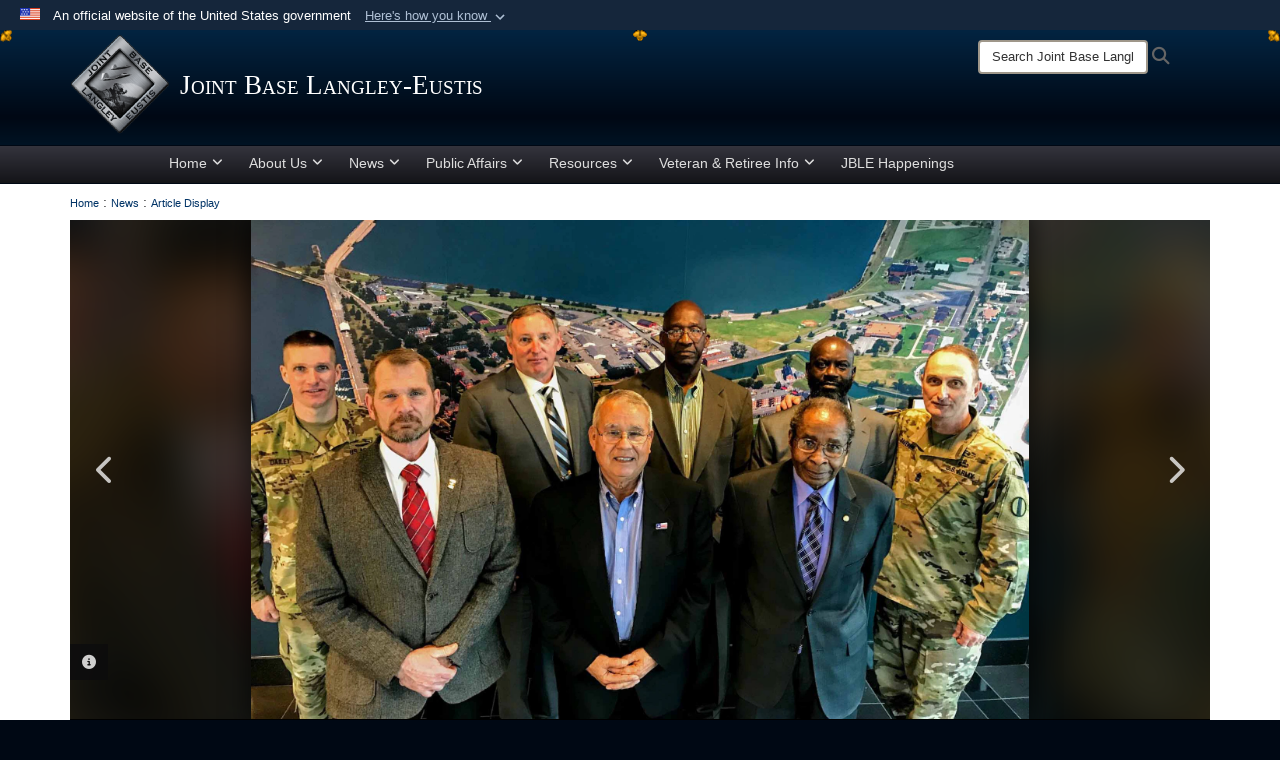

--- FILE ---
content_type: text/html; charset=utf-8
request_url: https://www.jble.af.mil/News/Article-Display/Article/1484457/past-present-csms-discuss-army-future-during-forum/
body_size: 17934
content:
<!DOCTYPE html>
<html  lang="en-US">
<head id="Head"><meta content="text/html; charset=UTF-8" http-equiv="Content-Type" />
<meta name="REVISIT-AFTER" content="1 DAYS" />
<meta name="RATING" content="GENERAL" />
<meta name="RESOURCE-TYPE" content="DOCUMENT" />
<meta content="text/javascript" http-equiv="Content-Script-Type" />
<meta content="text/css" http-equiv="Content-Style-Type" />
<script async src="https://www.googletagmanager.com/gtag/js?id=G-KZYVYB50SD"></script>
<script>
  window.dataLayer = window.dataLayer || [];
  function gtag(){dataLayer.push(arguments);}
  gtag('js', new Date());
  gtag('config', 'G-KZYVYB50SD');
</script>

<title>
	Past, present CSMs discuss Army future during forum > Joint Base Langley-Eustis  > Article Display
</title><meta id="MetaDescription" name="description" content="U.S. Army Centers of Excellence command sergeants major and former U.S. Army Training and Doctrine Command CSMs gathered to discuss the future of Army training and education during a workshop at Joint Base Langley-Eustis from March 19-23, 2018., " /><meta id="MetaKeywords" name="keywords" content="Joint Base Langley-Eustis
Langley Air Force Base
Fort Eustis" /><meta id="MetaRobots" name="robots" content="INDEX, FOLLOW" /><link href="/Resources/Shared/stylesheets/dnndefault/7.0.0/default.css?cdv=2445" type="text/css" rel="stylesheet"/><link href="/DesktopModules/ArticleCSViewArticle/module.css?cdv=2445" type="text/css" rel="stylesheet"/><link href="/Desktopmodules/SharedLibrary/ValidatedPlugins/slick-carousel/slick/slick.css?cdv=2445" type="text/css" rel="stylesheet"/><link href="/Desktopmodules/SharedLibrary/Plugins/Bootstrap/css/bootstrap.min.css?cdv=2445" type="text/css" rel="stylesheet"/><link href="/Portals/_default/skins/joint2/skin.css?cdv=2445" type="text/css" rel="stylesheet"/><link href="/Portals/_default/Containers/Joint2/container.css?cdv=2445" type="text/css" rel="stylesheet"/><link href="/Portals/46/portal.css?cdv=2445" type="text/css" rel="stylesheet"/><link href="/Portals/_default/skins/joint2/assets/dist/css/full-width-centered.min.css?cdv=2445" type="text/css" rel="stylesheet"/><link href="/Desktopmodules/SharedLibrary/Plugins/Skin/SkipNav/css/skipnav.css?cdv=2445" type="text/css" rel="stylesheet"/><link href="/Desktopmodules/SharedLibrary/Plugins/carouFredSel/base.css?cdv=2445" type="text/css" rel="stylesheet"/><link href="/Desktopmodules/SharedLibrary/Plugins/MediaElement4.2.9/mediaelementplayer.css?cdv=2445" type="text/css" rel="stylesheet"/><link href="/Desktopmodules/SharedLibrary/Plugins/ColorBox/colorbox.css?cdv=2445" type="text/css" rel="stylesheet"/><link href="/Desktopmodules/SharedLibrary/Plugins/slimbox/slimbox2.css?cdv=2445" type="text/css" rel="stylesheet"/><link href="/DesktopModules/SharedLibrary/Plugins/FancyBox/jquery.fancybox.min.css?cdv=2445" type="text/css" rel="stylesheet"/><link href="/desktopmodules/ArticleCS/styles/Joint/style.css?cdv=2445" type="text/css" rel="stylesheet"/><link href="/Desktopmodules/SharedLibrary/ValidatedPlugins/font-awesome6/css/all.min.css?cdv=2445" type="text/css" rel="stylesheet"/><link href="/Desktopmodules/SharedLibrary/ValidatedPlugins/font-awesome6/css/v4-shims.min.css?cdv=2445" type="text/css" rel="stylesheet"/><script src="/Resources/libraries/jQuery/03_07_01/jquery.js?cdv=2445" type="text/javascript"></script><script src="/Resources/libraries/jQuery-Migrate/03_04_01/jquery-migrate.js?cdv=2445" type="text/javascript"></script><script src="/Resources/libraries/jQuery-UI/01_13_03/jquery-ui.min.js?cdv=2445" type="text/javascript"></script><script src="/Resources/libraries/HoverIntent/01_10_01/jquery.hoverIntent.min.js?cdv=2445" type="text/javascript"></script><link rel='icon' href='/Portals/46/favicon.ico?ver=LE9Ifunwn93AjyWyzUCB0g%3d%3d' type='image/x-icon' /><meta name='host' content='DMA Public Web' /><meta name='contact' content='dma.WebSD@mail.mil' /><link rel="stylesheet" type="text/css" href="/DesktopModules/SharedLibrary/Controls/Banner/CSS/usa-banner.css" /><script  src="/Desktopmodules/SharedLibrary/Plugins/GoogleAnalytics/Universal-Federated-Analytics-8.7.js?agency=DOD&subagency=USAF&sitetopic=dma.web&dclink=true"  id="_fed_an_ua_tag" ></script><style>.skin-footer-seal {position:absolute; top:0;left:0;width:100%;height:100%;  background-image: url('/Portals/_default/Skins/joint2/Resources/img/testseal.gif'); }</style><style type="text/css">body > form { background-color: rgb(255, 255, 255)!important; }
body > form #content { background-color:rgb(255, 255, 255)!important; }
body > form > div.wrapper.container.nopad { background-color: rgb(255, 255, 255)!important; }
</style><meta name='twitter:card' content='summary_large_image' /><meta name='twitter:title' content='Past,&#32;present&#32;CSMs&#32;discuss&#32;Army&#32;future&#32;during&#32;forum' /><meta name='twitter:description' content='U.S.&#32;Army&#32;Centers&#32;of&#32;Excellence&#32;command&#32;sergeants&#32;major&#32;and&#32;former&#32;U.S.&#32;Army&#32;Training&#32;and&#32;Doctrine&#32;Command&#32;CSMs&#32;gathered&#32;to&#32;discuss&#32;the&#32;future&#32;of&#32;Army&#32;training&#32;and&#32;education&#32;during&#32;a&#32;workshop&#32;at&#32;Joint' /><meta name='twitter:image' content='https://media.defense.gov/2018/Apr/04/2001899247/2000/2000/0/180320-A-XX000-1001.JPG' /><meta name='twitter:site' content='@jblenews' /><meta name='twitter:creator' content='@jblenews' /><meta property='og:site_name' content='Joint&#32;Base&#32;Langley-Eustis&#32;' /><meta property='og:type' content='article' /><meta property='og:title' content='Past,&#32;present&#32;CSMs&#32;discuss&#32;Army&#32;future&#32;during&#32;forum' /><meta property='og:description' content='U.S.&#32;Army&#32;Centers&#32;of&#32;Excellence&#32;command&#32;sergeants&#32;major&#32;and&#32;former&#32;U.S.&#32;Army&#32;Training&#32;and&#32;Doctrine&#32;Command&#32;CSMs&#32;gathered&#32;to&#32;discuss&#32;the&#32;future&#32;of&#32;Army&#32;training&#32;and&#32;education&#32;during&#32;a&#32;workshop&#32;at&#32;Joint' /><meta property='og:image' content='https://media.defense.gov/2018/Apr/04/2001899247/2000/2000/0/180320-A-XX000-1001.JPG' /><meta property='og:url' content='https://www.jble.af.mil/News/Article-Display/Article/1484457/past-present-csms-discuss-army-future-during-forum/' /><meta name="viewport" content="width=device-width,initial-scale=1" /></head>
<body id="Body" style="background-image: url(&#39;/Portals/46/silver-background.jpg?ver=jH0vUwmE_Grl6wdzHP0scg%3d%3d&#39;)">

    <form method="post" action="/News/Article-Display/Article/1484457/past-present-csms-discuss-army-future-during-forum/" id="Form" enctype="multipart/form-data">
<div class="aspNetHidden">
<input type="hidden" name="__EVENTTARGET" id="__EVENTTARGET" value="" />
<input type="hidden" name="__EVENTARGUMENT" id="__EVENTARGUMENT" value="" />
<input type="hidden" name="__VIEWSTATE" id="__VIEWSTATE" value="[base64]//wKYntxhfei1hy09SOmgR35iG3RaxWYdjpu7j41NR2uoMNu+CJv+BiiHVZPJSmCiS4+knbAhHyyHeahPqMi+kfq/AwDOJ4ExEj1O2mHKDSwThGBTbogqPKCyXmCQFuqzoU7btQIb2fjVouEvovqi2ZLbZaQALHX1Zojfu08gr+BjDvginluFyZH3hpY67ZSei4IVqxFxwyuTrUoz7+v0Z53BXobW53fFJcfJQWelRqPTJC0tQFYpoJs9/JCVfMM3WsowGTu0tC0CQ3DetCnLw3ZHYH0S6wm5Wiiip4VZDMT7sGXukFIuELPDh65PMQjPQQvVFy8mUh0W70XDADmHTS4Y8gzJD6rjSz4plZzrGIhL52m18HQMwizEG5f5mYA5rnKXyjo4ZUsK4DXVQSoSl2L8gTlZlq9zScNjZj9TdpkJ6Wgf8eTfFOX/z6to5tqy24fEG8MDyPI8KTvttciJzbOodx6jiQuzxsogyjH8dqiCUSufV0wFg9FXSkPxG4vhTZNA/vPG7GnX5OEV+/VxRD8J+xpqtvm0UlvkyNeYMtwTvRGMYyMPYme2lAUioK4dI5lm21hXk/NuKbtKnenQQU6RvmtP2ILc0G6vJ5m0sswpvo+p89lHySBk6ND5Hp5VEOkK8JNptme6VQEpQvl1U4+HIDE4PxZP+MPj4LKLmjeDU8aTTxMYkzVmT90QZrwCMSJ9sJRSizTgdRjRJyTaB61FpgSDPyN2wCRmfBPrkL71gvpcD/emrroFRt5/F8a+lqStV5JOHRyhc378wI90l5ldcIPgKfkzU4J2qsyEMuUfMv3C7daN1yAWr9F/wsCYkS1NH2LExdt03D3uQhQxftjiBPIR/kdyklseUZzAnZ1UnyB05Doo4baxHUjTzFRt/kAWxquJswmk6we7xroLYuEnyGRyBWxNYEoIwjdTYr00OTNHemHnvrBl6n0ctFnd4sTCzcBaJ2aooxXyJhJ4QB520bD2dVobkZWSKLBmXwit1wtsjxAwy/BHPWOvBtOZCFnEtwavbhv89EtlURjGaoGOzOvtkCHJ/MZReYoxHgnKpDiAvkhD8Be6Ikfr2c4O/2U8AmL5T9mjgASCtGGQj69w0voWnToeAi+AbdMIhhiDdV/W9AwPIKVrWB74TnsoyQLDVayCkvPgnukVjuhf/WT9aqMdMB/JpaFX0rwsvdtgcOYtVA98he7Jg58oZtCMcN2zXbNWJoIfOS7I23AUmCGuMVRLrOB7dQlujkMNbhF8Le/45rzVSMJhXYE2m3HPUkriHddbLKDNKj7PcQB/JR+ek0wsf6IXcX6/Bx0NoB7kMorToe1/GkJtWPdG+4IDPX1hqXHoEI7A+OYZbGpClpyQyJ3FOe8lsU+mWibIC7qHSlhe1JUynPqAv3m2AjjdwIBahC72dXF5BIc3NpymMYSO6FlNm7HsNCpxZEbqiLB9V509YPbW3z2rmzxVjPZ/qoAf0x67uYHfgYEzxOvXtCtdCo31f0f8WFRAnNSpSJZUEgGmPmn6F18Dcp1csSIUJzKMr2GohWIc1OaXPmgLFg49HcJdY2kZEprRO+9pJI6syZCaCYkM797appI722rWs8Eb1ACaesVwRFuttdcTx6FfB2VmbDbqcX37I1AGp6s+bHPCRX/qs+WoLChNKDhRo+y5nY0o71+NoEqCWl3/QfSKoDEdMNOgVf8FS+yzab7fJcfH7SaMvnXIGnQStl1hNHjtysn0TH7FikpeO4qoozQhF1Iz5WQkpv+UmEHGZ5vcc3VdeE6YV8bs5fIqdJ8/991B3+nCDxtwKsFdEU1bLHiwLzA9jG9QihDUL01HD2HBpVfXO8wrVKSbYkx+gAai0aYG/lxF9APSp3RnXD3TQ1hgG1azAYC4LS9+/uM5S+edSBvh7XeRWXhO3nM7vEis9Rms22MpheEYkH6CbxcSIudzrPbDWpL+DlGpqp4H3hNd3y1p73mbULZsG4OyhmZWnBP9loKz58ScxWUmakYJbsf3K+cs+lkpt+Y19S9vQjE0ELOYFG2AlqRYTN/tGLG2H5SfLyaSNwc11zXA6mf6YV2NWnlXT4wWsj4n6e7mv0WTwAmziwRSDfEP1/cSfJRID4y06XE4Ktv+dwsNYz1uKmQaz3EGqXG7LiKt2kPVhC/3rkyqAM37/qFslQnW6xFHD/wPLHZ4O1cLIZExWLo4rO46Klo2JQOC+n0yU2xYhrJGYodHFvzqUGR3iksnR/O01a7D5AfwUdG4qj4Bru0nFuBED2Jgz0g5mgNCr0BBXRYLlivdTRoDJG1L9FJFqDpTYrfs6Nj2d4l4eACurt/J2x9IFYkrjwcVxCxURzIaAQ4lCev3T/oqZO7bCzcNtaPPFoIy4nAHUWftoWRQ3WXAmP5b+8LwjSa+66bY5LmXwQwXttn+4GHOKjJNa53HOjpBCYFsD+a88Atp7SEQmpHhJPetu+lHZJEerqvrowb0+hBC4t8WOhFZlPuD9Ki/v/ciIdFno17IXOZMBPxqhADBH0uTwlwHL2M940QjDNi7JSRTNASmzcaCRaj9OlcOvApFDYKJ0f8PCsoWOsExTgNJrAkzitW9bLBMK96XXBF+gToq9vfYQKg88Uk/mvzuM1QHbL9SzDT6VkV4M9z3MILAV" />
</div>

<script type="text/javascript">
//<![CDATA[
var theForm = document.forms['Form'];
if (!theForm) {
    theForm = document.Form;
}
function __doPostBack(eventTarget, eventArgument) {
    if (!theForm.onsubmit || (theForm.onsubmit() != false)) {
        theForm.__EVENTTARGET.value = eventTarget;
        theForm.__EVENTARGUMENT.value = eventArgument;
        theForm.submit();
    }
}
//]]>
</script>


<script src="/WebResource.axd?d=pynGkmcFUV3Yv-3f2nr9xy0Kf6C_zZnc9LGfZMM3iT4nqVs6bWcUamjTUtM1&amp;t=638901627720898773" type="text/javascript"></script>


<script src="/ScriptResource.axd?d=NJmAwtEo3IpQvsjSkuQUuIqMspjI2fWDpWH3-CBlVemQ0vAoBChpuVZw0gj2044CMiBllJZEWsefTRtglhmrbpRUam1112h7KfeQnmWQ-MTPHnYAYKgX3qQxNVIhYQWTOgPlXw2&amp;t=32e5dfca" type="text/javascript"></script>
<script src="/ScriptResource.axd?d=dwY9oWetJoKJpG3WOIgNzeRnuMQFr2URwQwKo8c8VB11Ho4DclWIhp-MA73UFDl1EyzFlsqcNfh9b1MMiCRZ3tWUMYJhhBd83kEjdI0fA6QVRWOGYf41Mnh-kc8Qc9Ih4nwsFAICujytX66x0&amp;t=32e5dfca" type="text/javascript"></script>
<div class="aspNetHidden">

	<input type="hidden" name="__VIEWSTATEGENERATOR" id="__VIEWSTATEGENERATOR" value="CA0B0334" />
	<input type="hidden" name="__VIEWSTATEENCRYPTED" id="__VIEWSTATEENCRYPTED" value="" />
	<input type="hidden" name="__EVENTVALIDATION" id="__EVENTVALIDATION" value="ZeTIfbFQhEVpaw4GZj92sPEecDIzoXh1N+PZLSgehZusDxCwVVAzTdue+dhbgbslQFRl0gliRrjT5iRaL76WM30yeO2ZgvxoqGO81NLmjTdd01ZH" />
</div><script src="/Desktopmodules/SharedLibrary/Plugins/MediaElement4.2.9/mediaelement-and-player.js?cdv=2445" type="text/javascript"></script><script src="/Desktopmodules/SharedLibrary/ValidatedPlugins/slick-carousel/slick/slick.min.js?cdv=2445" type="text/javascript"></script><script src="/js/dnn.js?cdv=2445" type="text/javascript"></script><script src="/js/dnn.modalpopup.js?cdv=2445" type="text/javascript"></script><script src="/Portals/_default/skins/joint2/resources/js/menu-width-detection.js?cdv=2445" type="text/javascript"></script><script src="/Portals/_default/skins/joint2/resources/js/skin.js?cdv=2445" type="text/javascript"></script><script src="/js/dnncore.js?cdv=2445" type="text/javascript"></script><script src="/Desktopmodules/SharedLibrary/Plugins/Mobile-Detect/mobile-detect.min.js?cdv=2445" type="text/javascript"></script><script src="/DesktopModules/ArticleCS/Resources/ArticleCS/js/ArticleCS.js?cdv=2445" type="text/javascript"></script><script src="/Desktopmodules/SharedLibrary/Plugins/carouFredSel/jquery.carouFredSel-6.2.1.js?cdv=2445" type="text/javascript"></script><script src="/Desktopmodules/SharedLibrary/Plugins/DVIDSAnalytics/DVIDSVideoAnalytics.min.js?cdv=2445" type="text/javascript"></script><script src="/Desktopmodules/SharedLibrary/Plugins/DVIDSAnalytics/analyticsParamsForDVIDSAnalyticsAPI.js?cdv=2445" type="text/javascript"></script><script src="/Desktopmodules/SharedLibrary/Plugins/TouchSwipe/jquery.touchSwipe.min.js?cdv=2445" type="text/javascript"></script><script src="/Desktopmodules/SharedLibrary/Plugins/ColorBox/jquery.colorbox.js?cdv=2445" type="text/javascript"></script><script src="/Desktopmodules/SharedLibrary/Plugins/slimbox/slimbox2.js?cdv=2445" type="text/javascript"></script><script src="/Desktopmodules/SharedLibrary/Plugins/BodyScrollLock/bodyScrollLock.js?cdv=2445" type="text/javascript"></script><script src="/DesktopModules/SharedLibrary/Plugins/FancyBox/jquery.fancybox.min.js?cdv=2445" type="text/javascript"></script><script src="/js/dnn.servicesframework.js?cdv=2445" type="text/javascript"></script><script src="/Desktopmodules/SharedLibrary/Plugins/Skin/js/common.js?cdv=2445" type="text/javascript"></script>
<script type="text/javascript">
//<![CDATA[
Sys.WebForms.PageRequestManager._initialize('ScriptManager', 'Form', ['tdnn$ctr7481$ViewArticle$UpdatePanel1','dnn_ctr7481_ViewArticle_UpdatePanel1'], [], [], 90, '');
//]]>
</script>

        
        
        



<!--CDF(Css|/Portals/_default/skins/joint2/assets/dist/css/full-width-centered.min.css?cdv=2445|DnnPageHeaderProvider|100)-->
<!--CDF(Javascript|/Portals/_default/skins/joint2/resources/js/skin.js?cdv=2445|DnnBodyProvider|100)-->


<script type="text/javascript">
$('#personaBar-iframe').load(function() {$('#personaBar-iframe').contents().find("head").append($("<style type='text/css'>.personabar .personabarLogo {}</style>")); });
</script>
<div id="dnn_ctl04_header_banner_container" class="header_banner_container">
    <span class="header_banner_inner">
        <div class="header_banner_flag">
            An official website of the United States government 
        <div class="header_banner_accordion" tabindex="0" role="button" aria-expanded="false"><u>Here's how you know 
        <span class="expand-more-container"><svg xmlns="http://www.w3.org/2000/svg" height="24" viewBox="0 0 24 24" width="24">
                <path d="M0 0h24v24H0z" fill="none" />
                <path class="expand-more" d="M16.59 8.59L12 13.17 7.41 8.59 6 10l6 6 6-6z" />
            </svg></span></u></div>
        </div>
        <div class="header_banner_panel" style="">
            <div class="header_banner_panel_item">
                <span class="header_banner_dotgov"></span>
                <div id="dnn_ctl04_bannerContentLeft" class="header_banner_content"><p class="banner-contentLeft-text"><strong> Official websites use .mil </strong></p>A <strong>.mil</strong> website belongs to an official U.S. Department of Defense organization in the United States.</div>
            </div>
            <div class="header_banner_panel_item https">
                <span class="header_banner_https"></span>
                <div id="dnn_ctl04_bannerContentRight" class="header_banner_content"><p class="banner-contentRight-text"><strong>Secure .mil websites use HTTPS</strong></p><div> A <strong>lock (<span class='header_banner_icon_lock'><svg xmlns = 'http://www.w3.org/2000/svg' width='52' height='64' viewBox='0 0 52 64'><title>lock </title><path class='icon_lock' fill-rule='evenodd' d='M26 0c10.493 0 19 8.507 19 19v9h3a4 4 0 0 1 4 4v28a4 4 0 0 1-4 4H4a4 4 0 0 1-4-4V32a4 4 0 0 1 4-4h3v-9C7 8.507 15.507 0 26 0zm0 8c-5.979 0-10.843 4.77-10.996 10.712L15 19v9h22v-9c0-6.075-4.925-11-11-11z' /> </svg></span>)</strong> or <strong> https://</strong> means you’ve safely connected to the .mil website. Share sensitive information only on official, secure websites.</div></div>
            </div>

        </div>
    </span>
</div><style> .header_banner_container{ background-color: #15263b; color: #FFF; } .icon_lock { fill: #FFF;} .header_banner_container .header_banner_content .banner-contentLeft-text, .header_banner_container .header_banner_content .banner-contentRight-text { color: #FFF;} </style>
<script type="text/javascript">

jQuery(document).ready(function() {
initializeSkin();
});

</script>

<script type="text/javascript">
var skinvars = {"SiteName":"Joint Base Langley-Eustis ","SiteShortName":"Joint Base Langley-Eustis","SiteSubTitle":"","aid":"Langley","IsSecureConnection":true,"IsBackEnd":false,"DisableShrink":false,"IsAuthenticated":false,"SearchDomain":"search.usa.gov","SiteUrl":"https://www.jble.af.mil/","LastLogin":null,"IsLastLoginFail":false,"IncludePiwik":false,"PiwikSiteID":-1,"SocialLinks":{"Facebook":{"Url":"","Window":"","Relationship":null},"Twitter":{"Url":"","Window":"","Relationship":null},"YouTube":{"Url":"","Window":"","Relationship":null},"Flickr":{"Url":"","Window":"","Relationship":null},"Pintrest":{"Url":"","Window":"","Relationship":null},"Instagram":{"Url":"","Window":"","Relationship":null},"Blog":{"Url":"","Window":"","Relationship":null},"RSS":{"Url":"","Window":"","Relationship":null},"Podcast":{"Url":"","Window":"","Relationship":null},"Email":{"Url":"","Window":"","Relationship":null},"LinkedIn":{"Url":"","Window":"","Relationship":null},"Snapchat":{"Url":"","Window":"","Relationship":null}},"SiteLinks":null,"LogoffTimeout":3300000,"SiteAltLogoText":""};
</script>
<script type="application/ld+json">{"@context":"http://schema.org","@type":"Organization","logo":"https://www.jble.af.mil/Portals/46/jble100x100.png?ver=F-DL8c-Ju2LoGWFZq-ilLg%3d%3d","name":"Joint Base Langley-Eustis ","url":"https://www.jble.af.mil/","sameAs":[]}</script>



<div class="dma-full-width-centered v2-template  ">
    <!--CDF(Javascript|/Portals/_default/skins/joint2/resources/js/menu-width-detection.js?cdv=2445|DnnBodyProvider|100)-->

<script>
    $("body").css("background", "#000814");
</script>

<div id="skip-link-holder"><a id="skip-link" href="#skip-target">Skip to main content (Press Enter).</a></div>
<header id="header">
    <div class="container-fluid nopad skin-header-background">
        <div class="container-fluid skin-header">
            <div class="container">
                    
                    <button type="button" class="navbar-toggle pull-left skin-nav-toggle" data-toggle="collapse" data-target=".navbar-collapse">
                        <span class="sr-only">Toggle navigation</span>
                        <span class="fa fa-bars"></span>
                    </button>
                    <div class="skin-logo">
                        
                        <a href="https://www.jble.af.mil/" target="" rel="">
                        
                            <img src="/Portals/46/jble100x100.png?ver=F-DL8c-Ju2LoGWFZq-ilLg%3d%3d" alt="Joint Base Langley-Eustis "  title="Joint Base Langley-Eustis "  style="max-height: 100%" class="img-responsive" />
                        
                        </a>
                        
                    </div>
                    
                    <div class="skin-title">
                            <div class="desktop">
                                
                                <span class="title-text">Joint Base Langley-Eustis </span>
                                
                            </div>
                            <div class="mobile">
                                <span class="title-text">JBLE</span>
                            </div>
                    </div>
                    
                    <div class="skin-header-right">
                        <div class="social desktop">
                            
                        </div>
                        <div class="skin-search">
                            <div class="desktop-search desktop">
                                <label for="desktopSearch" class="visuallyhidden">Search Joint Base Langley-Eustis: </label>
                                <input type="text" name="desktopSearch" class="skin-search-input usagov-search-autocomplete" maxlength="255" aria-label="Search" title="Search Joint Base Langley-Eustis" />
                                <a class="skin-search-go" href="#" title="Search"><span class="fa fa-search fa-lg"></span>
                                    <span class="sr-only">Search</span>
                                </a>
                            </div>
                            <div class="mobile-search mobile pull-right">
                                <a class="mobile-search-link" href="#" title="Search"><span class="search-icon fa closed fa-lg"></span>
                                    <span class="sr-only">Search</span>
                                </a>
                                <div class="mobile-search-popup">
                                    <label for="mobileSearch" class="visuallyhidden">Search Joint Base Langley-Eustis: </label>
                                    <input type="text" name="mobileSearch" class="skin-search-input usagov-search-autocomplete" maxlength="255" aria-label="Search" title="Search Joint Base Langley-Eustis" />
                                    <a class="skin-search-go" href="#" title="Search"><span class="fa fa-search fa-inverse fa-lg"></span>
                                        <span class="sr-only">Search</span>
                                    </a>
                                </div>
                            </div>
                        </div>
                    </div>
                    
                </div>
            
        </div>
    </div>

    <div class="navbar-collapse nav-main-collapse collapse otnav nopad">
        
        <div class=" container nopad menu">
            <nav class="nav-main">
<ul class="nav nav-main" id="main-nav">
	    
    <li class="dropdown  top-level ">
    
        <a href="https://www.jble.af.mil/"  tabindex="0" aria-expanded="false">Home<span class="fa fa-sm fa-angle-down"></span>
		</a>
    
        <ul class="dropdown-menu">
        
    <li class=" dm  ">
    
	    <a href="https://www.jble.af.mil/Home/Base-Access/"  style="display:flex;align-items:center" tabindex="0" >Base Access
        </a>    
    
    </li>

    <li class=" dm  ">
    
	    <a href="https://www.jble.af.mil/Home/Newcomers-Gate-Info/"  style="display:flex;align-items:center" tabindex="0" >Newcomers
        </a>    
    
    </li>

    <li class=" dm  ">
    
	    <a href="https://www.jble.af.mil/Phonebook/"  style="display:flex;align-items:center" tabindex="0" >Phonebook
        </a>    
    
    </li>

    <li class=" dm  ">
    
	    <a href="https://www.jble.af.mil/Home/AICUZ/"  style="display:flex;align-items:center" tabindex="0" >AICUZ
        </a>    
    
    </li>

    <li class=" dm  ">
    
	    <a href="https://www.jble.af.mil/Home/Sexual-Misconduct-Disciplinary-Actions/"  style="display:flex;align-items:center" tabindex="0" >Sexual Misconduct Disciplinary Actions
        </a>    
    
    </li>

        </ul>
    
    </li>

    <li class="dropdown  top-level ">
    
        <a href="javascript:void(0)" class="dropdown-toggle">About Us<span class="fa fa-sm fa-angle-down"></span>
</a>    
        <ul class="dropdown-menu">
        
    <li class=" dm  ">
    
	    <a href="https://www.jble.af.mil/About-Us/JBLE-Senior-Leaders/"  style="display:flex;align-items:center" tabindex="0" >JBLE Senior Leaders
        </a>    
    
    </li>

    <li class=" dm  ">
    
	    <a href="https://www.jble.af.mil/About-Us/Biographies/"  style="display:flex;align-items:center" tabindex="0" >Biographies
        </a>    
    
    </li>

    <li class=" dm  ">
    
	    <a href="https://www.jble.af.mil/About-Us/633rd-Air-Base-Wing-History/"  style="display:flex;align-items:center" tabindex="0" >Langley AFB History
        </a>    
    
    </li>

    <li class=" dm  ">
    
	    <a href="https://www.jble.af.mil/About-Us/Fort-Eustis-History/"  style="display:flex;align-items:center" tabindex="0" >Fort Eustis History
        </a>    
    
    </li>

    <li class=" dm dropdown ">
    
	    <a href="https://www.jble.af.mil/Units/"  style="display:flex;align-items:center" tabindex="0" aria-expanded="false">Units<span class="fa fa-sm fa-angle-right"></span>
        </a>    
    
        <ul class="dropdown-menu">
        
    <li class=" dm dropdown ">
    
	    <a href="https://www.jble.af.mil/Units/Air-Force/"  style="display:flex;align-items:center" tabindex="0" aria-expanded="false">Langley AFB<span class="fa fa-sm fa-angle-right"></span>
        </a>    
    
        <ul class="dropdown-menu">
        
    <li class=" dm  ">
    
	    <a href="https://www.jble.af.mil/About-Us/Units/Langley-AFB/633d-ABW/"  style="display:flex;align-items:center" tabindex="0" >633d ABW
        </a>    
    
    </li>

    <li class=" dm  ">
    
	    <a href="https://www.acc.af.mil/" target="_blank" rel="noopeneer noreferrer" style="display:flex;align-items:center" tabindex="0" >Air Combat Command
        </a>    
    
    </li>

    <li class=" dm  ">
    
	    <a href="https://www.jble.af.mil/About-Us/Units/Langley-AFB/1st-Fighter-Wing/"  style="display:flex;align-items:center" tabindex="0" >1st Fighter Wing
        </a>    
    
    </li>

    <li class=" dm  ">
    
	    <a href="http://www.192fw.ang.af.mil/"  style="display:flex;align-items:center" tabindex="0" >192nd Wing
        </a>    
    
    </li>

    <li class=" dm  ">
    
	    <a href="https://www.16af.af.mil/Units/363ISRW/" target="_blank" rel="noopeneer noreferrer" style="display:flex;align-items:center" tabindex="0" >363d ISRW
        </a>    
    
    </li>

    <li class=" dm  ">
    
	    <a href="https://www.16af.af.mil/Units/480ISRW/" target="_blank" rel="noopeneer noreferrer" style="display:flex;align-items:center" tabindex="0" >480th ISRW
        </a>    
    
    </li>

    <li class=" dm  ">
    
	    <a href="https://www.jble.af.mil/About-Us/Units/Langley-AFB/F-22-Demo-Team/"  style="display:flex;align-items:center" tabindex="0" >F-22 Demo Team
        </a>    
    
    </li>

    <li class=" dm  ">
    
	    <a href="https://www.jble.af.mil/Units/Air-Force/Chapel/"  style="display:flex;align-items:center" tabindex="0" >Langley Chapel
        </a>    
    
    </li>

    <li class=" dm  ">
    
	    <a href="https://www.jble.af.mil/Units/Air-Force/Langley-Law/"  style="display:flex;align-items:center" tabindex="0" >Langley Law
        </a>    
    
    </li>

    <li class=" dm  ">
    
	    <a href="https://langleyeustis.tricare.mil/" target="_blank" rel="noopeneer noreferrer" style="display:flex;align-items:center" tabindex="0" >Langley Medical
        </a>    
    
    </li>

    <li class=" dm  ">
    
	    <a href="https://www.jble.af.mil/About-Us/Units/Langley-AFB/Langley-Finance/"  style="display:flex;align-items:center" tabindex="0" >Langley - Finance
        </a>    
    
    </li>

    <li class=" dm  ">
    
	    <a href="https://www.jble.af.mil/About-Us/Units/Langley-AFB/Langley-Environmental/"  style="display:flex;align-items:center" tabindex="0" >Langley - Environmental
        </a>    
    
    </li>

        </ul>
    
    </li>

    <li class=" dm dropdown ">
    
	    <a href="https://www.jble.af.mil/Units/Army/"  style="display:flex;align-items:center" tabindex="0" aria-expanded="false">Ft. Eustis<span class="fa fa-sm fa-angle-right"></span>
        </a>    
    
        <ul class="dropdown-menu">
        
    <li class=" dm  ">
    
	    <a href="https://www.army.mil/t2com" target="_blank" rel="noopeneer noreferrer" style="display:flex;align-items:center" tabindex="0" >U.S. Army Transformation &amp; Training Command
        </a>    
    
    </li>

    <li class=" dm  ">
    
	    <a href="https://www.army.mil/CIMT" target="_blank" rel="noopeneer noreferrer" style="display:flex;align-items:center" tabindex="0" >U.S. Army Center for Initial Military Training
        </a>    
    
    </li>

    <li class=" dm  ">
    
	    <a href="https://mcdonald.tricare.mil/"  style="display:flex;align-items:center" tabindex="0" >McDonald Army Health Center
        </a>    
    
    </li>

    <li class=" dm  ">
    
	    <a href="https://www.jtfcs.northcom.mil/"  style="display:flex;align-items:center" tabindex="0" >Joint Task Force-Civil Support
        </a>    
    
    </li>

    <li class=" dm  ">
    
	    <a href="https://emc.army.mil"  style="display:flex;align-items:center" tabindex="0" >Enterprise Multimedia Center
        </a>    
    
    </li>

    <li class=" dm dropdown ">
    
	    <a href="https://www.jble.af.mil/7TBX/"  style="display:flex;align-items:center" tabindex="0" aria-expanded="false">7th Transportation Brigade (Expeditionary)<span class="fa fa-sm fa-angle-right"></span>
        </a>    
    
        <ul class="dropdown-menu">
        
    <li class=" dm  ">
    
	    <a href="https://www.jble.af.mil/10TB/"  style="display:flex;align-items:center" tabindex="0" >10th Transportation Battalion (Terminal)
        </a>    
    
    </li>

    <li class=" dm  ">
    
	    <a href="https://www.jble.af.mil/11TB/"  style="display:flex;align-items:center" tabindex="0" >11th Transportation Battalion
        </a>    
    
    </li>

        </ul>
    
    </li>

    <li class=" dm  ">
    
	    <a href="https://home.army.mil/rucker/index.php/usaace/units/128AB"  style="display:flex;align-items:center" tabindex="0" >128th Aviation Brigade/AIT
        </a>    
    
    </li>

    <li class=" dm  ">
    
	    <a href="https://www.sddc.army.mil/SitePages/597.aspx"  style="display:flex;align-items:center" tabindex="0" >​597th Transportation Brigade SDDC
        </a>    
    
    </li>

    <li class=" dm dropdown ">
    
	    <a href="https://www.jble.af.mil/733MSG/"  style="display:flex;align-items:center" tabindex="0" aria-expanded="false">733d Mission Support Group<span class="fa fa-sm fa-angle-right"></span>
        </a>    
    
        <ul class="dropdown-menu">
        
    <li class=" dm  ">
    
	    <a href="https://www.jble.af.mil/733dSFS/"  style="display:flex;align-items:center" tabindex="0" >733d Security Forces Squadron
        </a>    
    
    </li>

    <li class=" dm  ">
    
	    <a href="https://www.jble.af.mil/733dLRS/"  style="display:flex;align-items:center" tabindex="0" >733d Logistics Readiness Squadron
        </a>    
    
    </li>

    <li class=" dm  ">
    
	    <a href="https://www.jble.af.mil/Units/Army/733D-Civil-Engineer-Division/"  style="display:flex;align-items:center" tabindex="0" >733d Civil Engineer Squadron
        </a>    
    
    </li>

    <li class=" dm  ">
    
	    <a href="https://jble-eustismwr.com/" target="_blank" rel="noopeneer noreferrer" style="display:flex;align-items:center" tabindex="0" >733d Force Support Squadron (MWR)
        </a>    
    
    </li>

        </ul>
    
    </li>

    <li class=" dm dropdown ">
    
	    <a href="https://www.jble.af.mil/Units/Army/Fort-Eustis-Staff-Judge-Advocate/"  style="display:flex;align-items:center" tabindex="0" aria-expanded="false">Fort Eustis Staff Judge Advocate<span class="fa fa-sm fa-angle-right"></span>
        </a>    
    
        <ul class="dropdown-menu">
        
    <li class=" dm  ">
    
	    <a href="https://www.jble.af.mil/Fort-Eustis-Legal-Assistance/"  style="display:flex;align-items:center" tabindex="0" >Fort Eustis Legal Assistance
        </a>    
    
    </li>

        </ul>
    
    </li>

    <li class=" dm  ">
    
	    <a href="https://www.jble.af.mil/About-Us/Units/Ft-Eustis/Eustis-Environmental/"  style="display:flex;align-items:center" tabindex="0" >Eustis - Environmental
        </a>    
    
    </li>

    <li class=" dm  ">
    
	    <a href="https://www.jble.af.mil/Mission-Partners/Army/CPAC/"  style="display:flex;align-items:center" tabindex="0" >Fort Eustis Civilian Personnel Advisory Center (CPAC)
        </a>    
    
    </li>

    <li class=" dm  ">
    
	    <a href="https://transportation.army.mil/transportation_school/jble.html" target="_blank" rel="noopeneer noreferrer" style="display:flex;align-items:center" tabindex="0" >Maritime Intermodal Training Department
        </a>    
    
    </li>

    <li class=" dm  ">
    
	    <a href="https://www.jble.af.mil/About-Us/Units/Ft-Eustis/Army-Support-Activity-Fort-Eustis/"  style="display:flex;align-items:center" tabindex="0" >Army Support Activity Fort Eustis
        </a>    
    
    </li>

    <li class=" dm  ">
    
	    <a href="https://www.jble.af.mil/About-Us/Units/Ft-Eustis/USAACE-NCOA/"  style="display:flex;align-items:center" tabindex="0" >USAACE NCOA
        </a>    
    
    </li>

    <li class=" dm  ">
    
	    <a href="https://www.jble.af.mil/About-Us/Units/Ft-Eustis/JBLE-Military-Personnel-Branch/"  style="display:flex;align-items:center" tabindex="0" >JBLE Military Personnel Branch
        </a>    
    
    </li>

    <li class=" dm  ">
    
	    <a href="https://tadlp.tradoc.army.mil/" target="_blank" rel="noopeneer noreferrer" style="display:flex;align-items:center" tabindex="0" >The Army Distributed Learning Program (TADLP)
        </a>    
    
    </li>

    <li class=" dm  ">
    
	    <a href="https://www.jble.af.mil/About-Us/Units/Ft-Eustis/Fort-Eustis-Chapel/"  style="display:flex;align-items:center" tabindex="0" >Fort Eustis Chapel
        </a>    
    
    </li>

        </ul>
    
    </li>

    <li class=" dm  ">
    
	    <a href="https://www.jble.af.mil/Units/Geographically-Separated-Units/"  style="display:flex;align-items:center" tabindex="0" >Geographically Separated Units
        </a>    
    
    </li>

        </ul>
    
    </li>

        </ul>
    
    </li>

    <li class="dropdown  top-level ">
    
        <a href="https://www.jble.af.mil/News/"  tabindex="0" aria-expanded="false">News<span class="fa fa-sm fa-angle-down"></span>
		</a>
    
        <ul class="dropdown-menu">
        
    <li class=" dm  ">
    
	    <a href="https://www.jble.af.mil/News/Photos/"  style="display:flex;align-items:center" tabindex="0" >Photos
        </a>    
    
    </li>

    <li class=" dm  ">
    
	    <a href="https://www.jble.af.mil/News/Videos/"  style="display:flex;align-items:center" tabindex="0" >Videos
        </a>    
    
    </li>

    <li class=" dm  ">
    
	    <a href="https://www.jble.af.mil/News/Art/"  style="display:flex;align-items:center" tabindex="0" >Art
        </a>    
    
    </li>

    <li class=" dm  ">
    
	    <a href="https://www.jble.af.mil/News/Public-Notifications/"  style="display:flex;align-items:center" tabindex="0" >Public Notifications
        </a>    
    
    </li>

        </ul>
    
    </li>

    <li class="dropdown  top-level ">
    
        <a href="https://www.jble.af.mil/Public-Affairs/"  tabindex="0" aria-expanded="false">Public Affairs<span class="fa fa-sm fa-angle-down"></span>
		</a>
    
        <ul class="dropdown-menu">
        
    <li class=" dm  ">
    
	    <a href="https://www.jble.af.mil/Public-Affairs/Official-Photos/"  style="display:flex;align-items:center" tabindex="0" >Official Photos
        </a>    
    
    </li>

    <li class=" dm  ">
    
	    <a href="https://www.jble.af.mil/Public-Affairs/Community-Engagement/"  style="display:flex;align-items:center" tabindex="0" >Community Engagement
        </a>    
    
    </li>

    <li class=" dm  ">
    
	    <a href="https://www.jble.af.mil/Public-Affairs/Media-Relations/"  style="display:flex;align-items:center" tabindex="0" >Media Relations
        </a>    
    
    </li>

    <li class=" dm  ">
    
	    <a href="https://www.jble.af.mil/Public-Affairs/Commanders-Action-Line/"  style="display:flex;align-items:center" tabindex="0" >Commander&#39;s Action Line
        </a>    
    
    </li>

    <li class=" dm  ">
    
	    <a href="https://www.jble.af.mil/Public-Affairs/FOIA/"  style="display:flex;align-items:center" tabindex="0" >FOIA
        </a>    
    
    </li>

    <li class=" dm  ">
    
	    <a href="https://www.jble.af.mil/Public-Affairs/Contact-Us/"  style="display:flex;align-items:center" tabindex="0" >Contact Us
        </a>    
    
    </li>

    <li class=" dm  ">
    
	    <a href="https://www.jble.af.mil/Public-Affairs/JBLE-Happenings-Submissions/"  style="display:flex;align-items:center" tabindex="0" >JBLE Happenings Submissions
        </a>    
    
    </li>

    <li class=" dm  ">
    
	    <a href="https://www.jble.af.mil/Public-Affairs/Requests-for-Coverage/"  style="display:flex;align-items:center" tabindex="0" >Requests for Coverage
        </a>    
    
    </li>

    <li class=" dm  ">
    
	    <a href="https://www.jble.af.mil/Public-Affairs/Jumbotron-Requests/"  style="display:flex;align-items:center" tabindex="0" >Jumbotron Requests
        </a>    
    
    </li>

        </ul>
    
    </li>

    <li class="dropdown  top-level ">
    
        <a href="javascript:void(0)" class="dropdown-toggle">Resources<span class="fa fa-sm fa-angle-down"></span>
</a>    
        <ul class="dropdown-menu">
        
    <li class=" dm  ">
    
	    <a href="https://crg.health.mil/Pages/default.aspx" target="_blank" rel="noopeneer noreferrer" style="display:flex;align-items:center" tabindex="0" >Army Community Resource Guides
        </a>    
    
    </li>

    <li class=" dm  ">
    
	    <a href="https://www.jble.af.mil/Resources/JBLE-Operating-Status/"  style="display:flex;align-items:center" tabindex="0" >JBLE Operating Status
        </a>    
    
    </li>

    <li class=" dm  ">
    
	    <a href="https://www.jble.af.mil/Resources/Community-Information/"  style="display:flex;align-items:center" tabindex="0" >Community Information
        </a>    
    
    </li>

    <li class=" dm  ">
    
	    <a href="https://www.jble.af.mil/Resources/Voting-Assistance/"  style="display:flex;align-items:center" tabindex="0" >Voting Assistance
        </a>    
    
    </li>

    <li class=" dm  ">
    
	    <a href="https://www.jble.af.mil/Resources/Equal-Opportunity/"  style="display:flex;align-items:center" tabindex="0" >Equal Opportunity
        </a>    
    
    </li>

    <li class=" dm  ">
    
	    <a href="https://www.jble.af.mil/Resources/Fort-Eustis-Inspector-General/"  style="display:flex;align-items:center" tabindex="0" >Fort Eustis Inspector General
        </a>    
    
    </li>

    <li class=" dm  ">
    
	    <a href="https://www.jble.af.mil/Resources/Langley-Inspector-General/"  style="display:flex;align-items:center" tabindex="0" >Langley Inspector General
        </a>    
    
    </li>

    <li class=" dm  ">
    
	    <a href="https://www.jble.af.mil/LangleySAPR/"  style="display:flex;align-items:center" tabindex="0" >Sexual Assault Prevention &amp; Response Program
        </a>    
    
    </li>

    <li class=" dm  ">
    
	    <a href="https://www.jble.af.mil/Resources/Fort-Eustis-SHARP/"  style="display:flex;align-items:center" tabindex="0" >Fort Eustis SHARP
        </a>    
    
    </li>

    <li class=" dm  ">
    
	    <a href="https://www.jble.af.mil/Resources/Special-Victims-Counsel/"  style="display:flex;align-items:center" tabindex="0" >Special Victims Counsel
        </a>    
    
    </li>

    <li class=" dm  ">
    
	    <a href="https://www.jble.af.mil/Resources/JBLE-Safety/"  style="display:flex;align-items:center" tabindex="0" >JBLE Safety
        </a>    
    
    </li>

    <li class=" dm  ">
    
	    <a href="https://www.jble.af.mil/Home/Weather/"  style="display:flex;align-items:center" tabindex="0" >Weather
        </a>    
    
    </li>

    <li class=" dm  ">
    
	    <a href="https://www.jble.af.mil/Resources/School-Liaison-Officer/"  style="display:flex;align-items:center" tabindex="0" >School Liaison Officer
        </a>    
    
    </li>

    <li class=" dm dropdown ">
    
		<a  href="javascript:void(0)" style="display:flex;align-items:center">Resiliency Directory<span class="fa fa-sm fa-angle-right"></span>
		</a>
    
        <ul class="dropdown-menu">
        
    <li class=" dm  ">
    
	    <a href="https://www.jble.af.mil/Resources/Resiliency-Directory/Resiliency-Langley/"  style="display:flex;align-items:center" tabindex="0" >Resiliency Langley
        </a>    
    
    </li>

    <li class=" dm  ">
    
	    <a href="https://www.jble.af.mil/Resources/Resiliency-Directory/Resiliency-Eustis/"  style="display:flex;align-items:center" tabindex="0" >Resiliency Eustis
        </a>    
    
    </li>

        </ul>
    
    </li>

        </ul>
    
    </li>

    <li class="dropdown  top-level ">
    
        <a href="javascript:void(0)" class="dropdown-toggle">Veteran &amp; Retiree Info<span class="fa fa-sm fa-angle-down"></span>
</a>    
        <ul class="dropdown-menu">
        
    <li class=" dm  ">
    
	    <a href="https://www.jble.af.mil/Veteran-Retiree-Info/Fort-Eustis-Retiree-Services-Office/"  style="display:flex;align-items:center" tabindex="0" >Fort Eustis Retiree Services Office
        </a>    
    
    </li>

    <li class=" dm  ">
    
	    <a href="https://jbleforcesupport.com/retiree-activities-office/" target="_blank" rel="noopeneer noreferrer" style="display:flex;align-items:center" tabindex="0" >Langley Retiree Activities Office
        </a>    
    
    </li>

    <li class=" dm  ">
    
	    <a href="https://www.jble-eustismwr.com/events/" target="_blank" rel="noopeneer noreferrer" style="display:flex;align-items:center" tabindex="0" >Fort Eustis Event Calendar
        </a>    
    
    </li>

    <li class=" dm  ">
    
	    <a href="https://jbleforcesupport.com/events/" target="_blank" rel="noopeneer noreferrer" style="display:flex;align-items:center" tabindex="0" >Langley Event Calendar
        </a>    
    
    </li>

        </ul>
    
    </li>

    <li class=" top-level ">
    
        <a href="https://www.jble.af.mil/JBLE-Happenings/"  tabindex="0" >JBLE Happenings
		</a>
    
    </li>

</ul>
</nav>


        </div>
    </div>
</header>
<p id="skip-target-holder"><a id="skip-target" name="skip-target" class="skip" tabindex="-1"></a></p>


    <div id="content" class="skin-border" role="main">
        <div class="container-fluid nopad">
            <div class="flex-row flex-row-fw">
                
            </div>
        </div>

        <div class="container">
            

<div class="skin-breadcrumb-container container-fluid nopad">
  <span id="dnn_BreadCrumb_Breadcrumb_lblBreadCrumb" itemprop="breadcrumb" itemscope="" itemtype="https://schema.org/breadcrumb"><span itemscope itemtype="http://schema.org/BreadcrumbList"><span itemprop="itemListElement" itemscope itemtype="http://schema.org/ListItem"><a href="https://www.jble.af.mil/" class="skin-breadcrumb" itemprop="item" ><span itemprop="name">Home</span></a><meta itemprop="position" content="1" /></span><span class='skin-breadcrumb-separator'> : </span><span itemprop="itemListElement" itemscope itemtype="http://schema.org/ListItem"><a href="https://www.jble.af.mil/News/" class="skin-breadcrumb" itemprop="item"><span itemprop="name">News</span></a><meta itemprop="position" content="2" /></span><span class='skin-breadcrumb-separator'> : </span><span itemprop="itemListElement" itemscope itemtype="http://schema.org/ListItem"><a href="https://www.jble.af.mil/News/Article-Display/" class="skin-breadcrumb" itemprop="item"><span itemprop="name">Article Display</span></a><meta itemprop="position" content="3" /></span></span></span>
  <script type="text/javascript">
    jQuery(".skin-breadcrumb-container a").last().removeAttr("href").css("text-decoration", "none");
  </script>
</div>

            <div class="top-wrapper skin-home-top-row">
                <div class="container-fluid nopad">
                    <div class="flex-row flex-row-fw">
                        
                    </div>
                    <div class="flex-row flex-row-fw">
                        
                    </div>
                </div>
            </div>

            <div class="flex-row flex-row-fw">
                
                <div class="flex-row-col-md backend-cp-collapsible flex-row-main">
                    <div class="flex-row flex-row-fw">
                        <div id="dnn_ContentPane" class="flex-row-col-md backend-cp-collapsible"><div class="DnnModule DnnModule-ArticleCSViewArticle DnnModule-7481"><a name="7481"></a>
<div class="empty-container base-container">
    <div id="dnn_ctr7481_ContentPane"><!-- Start_Module_7481 --><div id="dnn_ctr7481_ModuleContent" class="DNNModuleContent ModArticleCSViewArticleC">
	<div id="dnn_ctr7481_ViewArticle_UpdatePanel1" class="article-view">
		
        <div class="adetail news" itemscope itemtype="http://schema.org/NewsArticle">
    <meta itemprop="datePublished" content="March 23, 2018" />

    
    <div>
        
<div id="adetail-slick-gallery" class="gallery">
    
    <div class="item">
        
        <div class="image">
            <div class="blurred-bg" style="background-image: url(https://media.defense.gov/2018/Apr/04/2001899247/2000/2000/0/180320-A-XX000-1001.JPG)"></div>
            <img src="https://media.defense.gov/2018/Apr/04/2001899247/2000/2000/0/180320-A-XX000-1001.JPG"
                 class="aimage img-responsive"
                 alt="Sgt. Maj. of the Army Daniel Dailey, far left, joins U.S. Army Training and Doctrine Command’s current Command Sgt. Maj. David Davenport Sr., far right, and six former TRADOC CSMs at the TRADOC Command Sergeants Major Center of Excellence and Proponent Command Sergeants Major workshop at Joint Base Langley-Eustis, Va., March 20, 2018."
                 itemprop="image" />
        </div>
        
        
        
        
        
        <div class="slide-info-button" onClick="toggleInfo(event)">
            <i class="fa fa-info-circle"></i>
            <span>PHOTO INFORMATION</span>
        </div>
        
        <div class="slide-info-hidden">
            <div class="slide-info-inner">
                
                <div class="action-bar">
                    
                    <div style="position: relative">
                        <a class="download-link slide-info-link" href="https://media.defense.gov/2018/Apr/04/2001899247/-1/-1/0/180320-A-XX000-1001.JPG" target="_blank" rel="noopener" download="https://media.defense.gov/2018/Apr/04/2001899247/-1/-1/0/180320-A-XX000-1001.JPG"><i class="fa fa-download"></i>&nbsp;Download</a>
                    </div>
                    
                    
                    <div>
                        <a class="details-link slide-info-link" target="_blank" href="https://www.jble.af.mil/News/Photos/igphoto/2001899247/"><i class="fa fa-info-circle"></i>&nbsp;Details</a>
                    </div>
                    <div class="a2a_kit a2a_default_style" data-a2a-url="https://www.jble.af.mil/News/Photos/igphoto/2001899247/" data-a2a-title="Past, present CSMs discuss Army future during forum" data-a2a-description="Sgt. Maj. of the Army Daniel Dailey, far left, joins U.S. Army Training and Doctrine Command’s current Command Sgt. Maj. David Davenport Sr., far right, and six former TRADOC CSMs at the TRADOC Command Sergeants Major Center of Excellence and Proponent Command Sergeants Major workshop at Joint Base Langley-Eustis, Va., March 20, 2018. The retired CSMs attended the workshop to share their experiences and learn about TRADOC’s latest initiatives in Army education and training. (U.S. Army photo by Sgt. Maj. Mike Lavigne)">
                        <a class="a2a_dd share-popup-2608070 share-link slide-info-link"><i class="fa fa-share"></i>&nbsp;Share</a>
                    </div>
                    <script defer src="https://static.addtoany.com/menu/page.js"></script>
                    
                </div>
                
                <div class="image-title">Past, present CSMs discuss Army future during forum</div>
                <div class="image-caption">Sgt. Maj. of the Army Daniel Dailey, far left, joins U.S. Army Training and Doctrine Command’s current Command Sgt. Maj. David Davenport Sr., far right, and six former TRADOC CSMs at the TRADOC Command Sergeants Major Center of Excellence and Proponent Command Sergeants Major workshop at Joint Base Langley-Eustis, Va., March 20, 2018. The retired CSMs attended the workshop to share their experiences and learn about TRADOC’s latest initiatives in Army education and training. (U.S. Army photo by Sgt. Maj. Mike Lavigne)</div>
            </div>
        </div>
    </div>

    
    <div class="item">
        
        <div class="image">
            <div class="blurred-bg" style="background-image: url(https://media.defense.gov/2018/Apr/04/2001899249/2000/2000/0/180321-F-JC454-1004.JPG)"></div>
            <img src="https://media.defense.gov/2018/Apr/04/2001899249/2000/2000/0/180321-F-JC454-1004.JPG"
                 class="aimage img-responsive"
                 alt="U.S. Army command sergeants major attend the U.S. Army Training and Doctrine Command CSM Center of Excellence and Proponent CSM workshop at Joint Base Langley-Eustis, Va., March 20, 2018."
                 itemprop="image" />
        </div>
        
        
        
        
        
        <div class="slide-info-button" onClick="toggleInfo(event)">
            <i class="fa fa-info-circle"></i>
            <span>PHOTO INFORMATION</span>
        </div>
        
        <div class="slide-info-hidden">
            <div class="slide-info-inner">
                
                <div class="action-bar">
                    
                    <div style="position: relative">
                        <a class="download-link slide-info-link" href="https://media.defense.gov/2018/Apr/04/2001899249/-1/-1/0/180321-F-JC454-1004.JPG" target="_blank" rel="noopener" download="https://media.defense.gov/2018/Apr/04/2001899249/-1/-1/0/180321-F-JC454-1004.JPG"><i class="fa fa-download"></i>&nbsp;Download</a>
                    </div>
                    
                    
                    <div>
                        <a class="details-link slide-info-link" target="_blank" href="https://www.jble.af.mil/News/Photos/igphoto/2001899249/"><i class="fa fa-info-circle"></i>&nbsp;Details</a>
                    </div>
                    <div class="a2a_kit a2a_default_style" data-a2a-url="https://www.jble.af.mil/News/Photos/igphoto/2001899249/" data-a2a-title="Past, present CSMs discuss Army future during forum" data-a2a-description="U.S. Army command sergeants major attend the U.S. Army Training and Doctrine Command CSM Center of Excellence and Proponent CSM workshop at Joint Base Langley-Eustis, Va., March 20, 2018. During the workshop CSMs discussed the four major functions of TRADOC; designing, acquiring, building and improving today and tomorrow’s Army. (U.S. Air Force photo by Staff Sgt. Teresa J. Cleveland)">
                        <a class="a2a_dd share-popup-2608069 share-link slide-info-link"><i class="fa fa-share"></i>&nbsp;Share</a>
                    </div>
                    <script defer src="https://static.addtoany.com/menu/page.js"></script>
                    
                </div>
                
                <div class="image-title">Past, present CSMs discuss Army future during forum</div>
                <div class="image-caption">U.S. Army command sergeants major attend the U.S. Army Training and Doctrine Command CSM Center of Excellence and Proponent CSM workshop at Joint Base Langley-Eustis, Va., March 20, 2018. During the workshop CSMs discussed the four major functions of TRADOC; designing, acquiring, building and improving today and tomorrow’s Army. (U.S. Air Force photo by Staff Sgt. Teresa J. Cleveland)</div>
            </div>
        </div>
    </div>

    
    <div class="item">
        
        <div class="image">
            <div class="blurred-bg" style="background-image: url(https://media.defense.gov/2018/Apr/04/2001899248/2000/2000/0/180321-F-JC454-1002.JPG)"></div>
            <img src="https://media.defense.gov/2018/Apr/04/2001899248/2000/2000/0/180321-F-JC454-1002.JPG"
                 class="aimage img-responsive"
                 alt="Photos of deceased former command sergeants major for U.S. Army Training and Doctrine Command are displayed during the TRADOC Command Sergeants Major Center of Excellence and Proponent Command Sergeants Major workshop at Joint Base Langley-Eustis, Va., March. 20, 2018."
                 itemprop="image" />
        </div>
        
        
        
        
        
        <div class="slide-info-button" onClick="toggleInfo(event)">
            <i class="fa fa-info-circle"></i>
            <span>PHOTO INFORMATION</span>
        </div>
        
        <div class="slide-info-hidden">
            <div class="slide-info-inner">
                
                <div class="action-bar">
                    
                    <div style="position: relative">
                        <a class="download-link slide-info-link" href="https://media.defense.gov/2018/Apr/04/2001899248/-1/-1/0/180321-F-JC454-1002.JPG" target="_blank" rel="noopener" download="https://media.defense.gov/2018/Apr/04/2001899248/-1/-1/0/180321-F-JC454-1002.JPG"><i class="fa fa-download"></i>&nbsp;Download</a>
                    </div>
                    
                    
                    <div>
                        <a class="details-link slide-info-link" target="_blank" href="https://www.jble.af.mil/News/Photos/igphoto/2001899248/"><i class="fa fa-info-circle"></i>&nbsp;Details</a>
                    </div>
                    <div class="a2a_kit a2a_default_style" data-a2a-url="https://www.jble.af.mil/News/Photos/igphoto/2001899248/" data-a2a-title="Past, present CSMs discuss Army future during forum" data-a2a-description="Photos of deceased former command sergeants major for U.S. Army Training and Doctrine Command are displayed during the TRADOC Command Sergeants Major Center of Excellence and Proponent Command Sergeants Major workshop at Joint Base Langley-Eustis, Va., March. 20, 2018. Command Sgt. Maj. David Davenport Sr., TRADOC command sergeant major, invited former TRADOC CSMs from as far back as the 1980s to gain knowledge on the goals of today’s Army. (U.S. Air Force photo by Staff Sgt. Teresa J. Cleveland)">
                        <a class="a2a_dd share-popup-2608071 share-link slide-info-link"><i class="fa fa-share"></i>&nbsp;Share</a>
                    </div>
                    <script defer src="https://static.addtoany.com/menu/page.js"></script>
                    
                </div>
                
                <div class="image-title">Past, present CSMs discuss Army future during forum</div>
                <div class="image-caption">Photos of deceased former command sergeants major for U.S. Army Training and Doctrine Command are displayed during the TRADOC Command Sergeants Major Center of Excellence and Proponent Command Sergeants Major workshop at Joint Base Langley-Eustis, Va., March. 20, 2018. Command Sgt. Maj. David Davenport Sr., TRADOC command sergeant major, invited former TRADOC CSMs from as far back as the 1980s to gain knowledge on the goals of today’s Army. (U.S. Air Force photo by Staff Sgt. Teresa J. Cleveland)</div>
            </div>
        </div>
    </div>

    
</div>
<div class="slide-info"></div>



<script type="text/javascript">
    window.delayInitMediaElementJs = true;

    function toggleInfo(event) {
        $("#adetail-slick-gallery").toggleClass('open');;
        sizeSlideInfo();
    }

    function GalleryInit() {
        var $gallery = $("#adetail-slick-gallery");
        $gallery.on('init', function () {
            initMediaElementJs();
        }).slick({
            fade: true,
            adaptiveHeight: true
        });

        $gallery.on('afterChange, setPosition', function (event, currentSlide) {
            $gallery.animate({ height: $('.slick-current .item').first().height() + 'px' }, 300);
            sizeSlideInfo();
        });
    }

    function sizeSlideInfo() {
        var $gallery = $("#adetail-slick-gallery");
        var $info = $gallery.siblings('.slide-info');
        var infoContent = $('.slick-current').find('.slide-info-hidden').html();
        let h = $info.height();
        if ($gallery.hasClass('open')) {
            $info.css('height', h + 'px')
                .empty()
                .html(infoContent)
                .animate({ height: $info.find('.slide-info-inner').outerHeight() + 'px' }, 300);
        } else {
            $info.css('height', '0');
        }
    }

    $(window).load(function () {
        GalleryInit();
    });
</script>

<script type="text/javascript">

jQuery(document).ready(function() {
var prm = Sys.WebForms.PageRequestManager.getInstance();
if (prm){
if(typeof GalleryInit == 'function'){	prm.add_endRequest(GalleryInit);
} }
});

</script>

<script type="text/javascript">

jQuery(document).ready(function() {
var prm = Sys.WebForms.PageRequestManager.getInstance();
if (prm){
if(typeof SlideshowInit == 'function'){	prm.add_endRequest(SlideshowInit);
} }
});

</script>



    </div>
    

    <div id="news-content" class="article-body">

        <div class="header">
            <div class="category-date">
                <b>NEWS</b> | March 23, 2018
            </div>
            <h1 class="title" itemprop="headline">Past, present CSMs discuss Army future during forum</h1>
            <p class="info">
                <span class="line">By Staff Sgt. Teresa J. Cleveland</span>
                <span class="line">633rd Air Base Wing Public Affairs</span> 
            </p>
        </div>

        <div class="body" itemprop="articleBody">
            <span class="dateline-text">
                JOINT BASE LANGLEY-EUSTIS, Va.&nbsp;&nbsp;&ndash;&nbsp;&nbsp;
            </span>
            <p style="color: #000000; margin-right: 0in; margin-left: 0in;">U.S. Army Centers of Excellence command sergeants major and former U.S. Army Training and Doctrine Command CSMs gathered to discuss the future of Army training and education during a workshop at Joint Base Langley-Eustis from March 19-23, 2018.</p>
<p style="color: #000000; margin-right: 0in; margin-left: 0in;">Command Sgt. Maj. David Davenport Sr., TRADOC command sergeant major, invited former TRADOC CSMs from as far back as the 1980s to gain knowledge on the goals of today&rsquo;s Army.</p>
<p style="color: #000000; margin-right: 0in; margin-left: 0in;">&ldquo;Living in the civilian community as a retiree, we get to hear and read what&rsquo;s going on with the Army from the media just like everyone else,&rdquo; said retired Command Sgt. Maj, Anthony Williams, who served as the TRADOC CSM from 2001 to 2005. &ldquo;But, to come back in the room with your peers and fellow sergeants major and listen to what&rsquo;s really going on, and how they&rsquo;re shaping, changing and adapting the Army is really educational for us.&rdquo;</p>
<p style="color: #000000; margin-right: 0in; margin-left: 0in;">The CSMs discussed the four major functions of TRADOC; designing, acquiring, building and improving today and tomorrow&rsquo;s Army.&nbsp;</p>
<p style="color: #000000; margin-right: 0in; margin-left: 0in;"><span>&ldquo;This week is about bringing COE CSMs and proponent school CSMs together as a group to share best practices and get updates on new initiatives on training and education from the TRADOC staff and the TRADOC CSM,&rdquo; said Sgt. Maj. Mike Lavigne, TRADOC public affairs sergeant major. &ldquo;TRADOC has a huge responsibility to the Army and with the four areas that we focus on, it&rsquo;s not a TRADOC mission, it&rsquo;s an Army mission.&rdquo;</span></p>
<p style="color: #000000; margin-right: 0in; margin-left: 0in;"><span>Former TRADOC CSMs were given opportunities throughout the week to mentor current CSMs one-on-one and to share experiences and best practices from their time in the Army.</span></p>
<p style="color: #000000; margin-right: 0in; margin-left: 0in;"><span>&ldquo;There&rsquo;s a lot of value bringing in that age and experience back to the table to take a look at what we&rsquo;re doing,&rdquo; said Lavigne. &ldquo;We&rsquo;re always focused on the mission in front of us but it&rsquo;s good to bring someone in who has perspective and who can provide context to some of the things we&rsquo;re pushing.&rdquo;</span></p>
<p style="color: #000000; margin-right: 0in; margin-left: 0in;"><span>As the forum came to a close, Davenport thanked the CSMs for their participation and expressed his hope that the tradition of inviting former TRADOC CSMs to future workshops continues.</span>&nbsp;</p>
<p style="color: #000000; margin-right: 0in; margin-left: 0in;"><span>&ldquo;Much of the work we&rsquo;re accomplishing in TRADOC today is built on the level foundation these great leaders laid for us during their individual tenures as TRADOC CSMs.&rdquo; Davenport said. &ldquo;We just couldn&rsquo;t have done it without them, and it&rsquo;s so humbling to have them return and see how far the work they started has gone.&rdquo;</span></p>
        </div>

        <div class="share-bottom">
            <div class="a2a_kit a2a_default_style" data-a2a-url="https://www.jble.af.mil/News/Article-Display/Article/1484457/past-present-csms-discuss-army-future-during-forum/">
                
                <a class="share-link a2a_dd">
                    <i class="fa fa-share-alt fa-2x"></i>
                    <br />
                    SHARE
                </a>
                
                <script defer type="text/javascript" src="https://static.addtoany.com/menu/page.js">
                </script>
            </div>
            <div>
                
                <a class="print-link" href='https://www.jble.af.mil/DesktopModules/ArticleCS/Print.aspx?PortalId=46&ModuleId=7481&Article=1484457' target="_blank" rel="noopener">
                    <i class="fa fa-print fa-2x"></i>
                    <br />
                    PRINT
                </a>
                
            </div>
        </div>

        <div class="related">
            

        

        

        

        

        

        

        

        

        

        

        

        

        

        

        

        </div>

        
        <div class="tags">
            
<div class="tag"><span class="fa fa-tag fa-lg"></span> <a href='https://www.jble.af.mil/News/Tag/22677/us-army/'>U.S. Army</a></div>


<div class="tag"><span class="fa fa-tag fa-lg"></span> <a href='https://www.jble.af.mil/News/Tag/22707/joint-base-langley-eustis/'>Joint Base Langley-Eustis</a></div>


<div class="tag"><span class="fa fa-tag fa-lg"></span> <a href='https://www.jble.af.mil/News/Tag/70528/jble/'>JBLE</a></div>


<div class="tag"><span class="fa fa-tag fa-lg"></span> <a href='https://www.jble.af.mil/News/Tag/80685/joint-base/'>joint base</a></div>


<div class="tag"><span class="fa fa-tag fa-lg"></span> <a href='https://www.jble.af.mil/News/Tag/12239/soldier/'>Soldier</a></div>


<div class="tag"><span class="fa fa-tag fa-lg"></span> <a href='https://www.jble.af.mil/News/Tag/120/airman/'>Airman</a></div>


<div class="tag"><span class="fa fa-tag fa-lg"></span> <a href='https://www.jble.af.mil/News/Tag/66768/american/'>American</a></div>


<div class="tag"><span class="fa fa-tag fa-lg"></span> <a href='https://www.jble.af.mil/News/Tag/38/military/'>military</a></div>


<div class="tag"><span class="fa fa-tag fa-lg"></span> <a href='https://www.jble.af.mil/News/Tag/20042/virginia/'>Virginia</a></div>


<div class="tag"><span class="fa fa-tag fa-lg"></span> <a href='https://www.jble.af.mil/News/Tag/74394/newport-news/'>Newport News</a></div>


<div class="tag"><span class="fa fa-tag fa-lg"></span> <a href='https://www.jble.af.mil/News/Tag/147/history/'>history</a></div>


<div class="tag"><span class="fa fa-tag fa-lg"></span> <a href='https://www.jble.af.mil/News/Tag/110949/csm/'>CSM</a></div>


<div class="tag"><span class="fa fa-tag fa-lg"></span> <a href='https://www.jble.af.mil/News/Tag/87928/command-sergeant-major/'>Command Sergeant Major</a></div>


<div class="tag"><span class="fa fa-tag fa-lg"></span> <a href='https://www.jble.af.mil/News/Tag/76231/forum/'>forum</a></div>


<div class="tag"><span class="fa fa-tag fa-lg"></span> <a href='https://www.jble.af.mil/News/Tag/73386/us-army-training-and-doctrine-command/'>U.S. Army Training and Doctrine Command</a></div>


<div class="tag"><span class="fa fa-tag fa-lg"></span> <a href='https://www.jble.af.mil/News/Tag/70524/tradoc/'>tradoc</a></div>


<div class="tag"><span class="fa fa-tag fa-lg"></span> <a href='https://www.jble.af.mil/News/Tag/22780/design/'>design</a></div>


<div class="tag"><span class="fa fa-tag fa-lg"></span> <a href='https://www.jble.af.mil/News/Tag/110950/acquire/'>acquire</a></div>


<div class="tag"><span class="fa fa-tag fa-lg"></span> <a href='https://www.jble.af.mil/News/Tag/77634/build/'>build</a></div>


<div class="tag"><span class="fa fa-tag fa-lg"></span> <a href='https://www.jble.af.mil/News/Tag/110951/improve/'>improve</a></div>


<div class="tag"><span class="fa fa-tag fa-lg"></span> <a href='https://www.jble.af.mil/News/Tag/88361/center-for-initial-military-training/'>Center for Initial Military Training</a></div>


<div class="tag"><span class="fa fa-tag fa-lg"></span> <a href='https://www.jble.af.mil/News/Tag/110952/cimt/'>CIMT</a></div>


<div class="tag"><span class="fa fa-tag fa-lg"></span> <a href='https://www.jble.af.mil/News/Tag/110953/davenport/'>Davenport</a></div>


<div class="tag"><span class="fa fa-tag fa-lg"></span> <a href='https://www.jble.af.mil/News/Tag/110954/sergeant-major-of-the-army/'>Sergeant Major of the Army</a></div>


<div class="tag"><span class="fa fa-tag fa-lg"></span> <a href='https://www.jble.af.mil/News/Tag/110955/dailey/'>Dailey</a></div>


<div class="tag"><span class="fa fa-tag fa-lg"></span> <a href='https://www.jble.af.mil/News/Tag/149/mission/'>mission</a></div>


<div class="tag"><span class="fa fa-tag fa-lg"></span> <a href='https://www.jble.af.mil/News/Tag/165/training/'>training</a></div>


<div class="tag"><span class="fa fa-tag fa-lg"></span> <a href='https://www.jble.af.mil/News/Tag/353/recruiting/'>recruiting</a></div>


<div class="tag"><span class="fa fa-tag fa-lg"></span> <a href='https://www.jble.af.mil/News/Tag/44958/retired/'>retired</a></div>


<div class="tag"><span class="fa fa-tag fa-lg"></span> <a href='https://www.jble.af.mil/News/Tag/63860/past/'>past</a></div>


<div class="tag"><span class="fa fa-tag fa-lg"></span> <a href='https://www.jble.af.mil/News/Tag/63861/present/'>present</a></div>


<div class="tag"><span class="fa fa-tag fa-lg"></span> <a href='https://www.jble.af.mil/News/Tag/229/future/'>future</a></div>

        </div>
        

        
    </div>
</div>



    
	</div>




<script type="text/javascript">

    var displayNextPrevNav = false
    var loggedIn = false;
    var articleId = 1484457;
    var moduleId = 7481;
    var mejPlayer;

    $(function () {
        if (!window.delayInitMediaElementJs)
            initMediaElementJs();
    });

    function initMediaElementJs() {
        mejPlayer = $(".article-view video").not(".noplayer").mediaelementplayer({
            pluginPath: "/desktopmodules/SharedLibrary/Plugins/MediaElement4.2.9/",
            videoWidth: '100%',
            videoHeight: '100%',
            success: function (mediaElement, domObject)
            {
                var aDefaultOverlay = jQuery(mediaElement).parents('.media-inline-video, .video-control').find('.defaultVideoOverlay.a-video-button');
                var aHoverOverlay = jQuery(mediaElement).parents('.media-inline-video, .video-control').find('.hoverVideoOverlay.a-video-button');
                var playing = false;
                $("#" + mediaElement.id).parents('.media-inline-video, .video-control').find('.mejs__controls').hide();
                if (typeof GalleryResize === "function")
                    GalleryResize();
                mediaElement.addEventListener('play',
                    function (e) {
                        playing = true;
                        jQuery(".gallery").trigger("pause", false, false);
                        $("#" + e.detail.target.id).parents('.media-inline-video, .video-control').find('.mejs__controls').show();                       
                        $("#" + e.detail.target.id).parents('.media-inline-video, .video-control').find('.duration').hide();
                        if (aDefaultOverlay.length) {
                            aDefaultOverlay.hide();
                            aHoverOverlay.hide();
                        }
                        //place play trigger for DVIDS Analytics
                    }, false);
                mediaElement.addEventListener('pause',
                    function (e) {
                        playing = false;
                        if (aDefaultOverlay.length) {
                            aDefaultOverlay.removeAttr("style");
                            aHoverOverlay.removeAttr("style");
                        }
                    }, false);
                mediaElement.addEventListener('ended',
                    function (e) {
                        playing = false;
                    }, false);

                if (aDefaultOverlay.length) {
                    aDefaultOverlay.click(function () {
                        if (!playing) {
                            mediaElement.play();
                            playing = true;
                        }
                    });
                    aHoverOverlay.click(function () {
                        if (!playing) {
                            mediaElement.play();
                            playing = true;
                        }
                    });
                }
            },
            features: ["playpause", "progress", "current", "duration", "tracks", "volume", "fullscreen"]
        });

        if (displayNextPrevNav) {
            DisplayNextPreviousNav(moduleId, articleId, loggedIn);
        }
    }

    $(window).load(function () {
        if (displayNextPrevNav) {
            var winWidth = $(document).width();
            if (winWidth > 1024) {
                $('#footerExtender').css('height', '0px');
                $('.article-navbtn .headline').addClass('contentPubDate');
            }
            else {
                $('#footerExtender').css('height', $('.article-navbtn .headline').html().length > 0 ? $('.bottomNavContainer').height() + 'px' : '0px');
                $('.article-navbtn .headline').removeClass('contentPubDate');
            }
        }
    });


    $(window).resize(function () {
        if (displayNextPrevNav) {
            var winWidth = $(document).width();

            if (winWidth < 1024) {
                $('#footerExtender').css('height', $('.article-navbtn .headline').html().length > 0 ? $('.bottomNavContainer').height() + 'px' : '0px');
                $('.article-navbtn .headline').removeClass('contentPubDate');
            }
            else {
                $('#footerExtender').css('height', '0px');
                $('.article-navbtn .headline').addClass('contentPubDate');
            }
        }

    });

</script>


</div><!-- End_Module_7481 --></div>
    <div class="clearfix"></div>
</div>
</div></div>
                    </div>
                    <div class="flex-row flex-row-fw">
                        
                        
                    </div>
                    <div class="flex-row flex-row-fw">
                        
                    </div>
                    <div class="flex-row flex-row-fw">
                        
                        
                        
                    </div>
                    <div class="flex-row flex-row-fw">
                        
                    </div>
                    <div class="flex-row flex-row-fw">
                        
                        
                        
                    </div>
                    <div class="flex-row flex-row-fw">
                        
                    </div>
                    <div class="flex-row flex-row-fw">
                        
                        
                        
                        
                    </div>
                    <div class="flex-row flex-row-fw">
                        
                    </div>
                    <div class="flex-row flex-row-fw">
                        
                        
                        
                        
                    </div>
                    <div class="flex-row flex-row-fw">
                        
                    </div>
                </div>
                
            </div>

            <div class="flex-row flex-row-fw">
                
            </div>
        </div>

        <div class="container-fluid nopad">
            <div class="flex-row flex-row-fw">
                
            </div>
        </div>
    </div>
    <footer class="footer">
        <div class="skin-footer-divider"></div>
        <div class="skin-footer-background container-fluid">
            <div class="skin-footer-seal"></div>
            <div class="container">
                <div class="skin-footer-content flex-row flex-row-fw">
                    <div id="dnn_FooterLinks" class="flex-row-col-md-6 flex-row-col-md-4 backend-cp-fixed-always skin-footer-links"><div class="DnnModule DnnModule-DNN_HTML DnnModule-30843"><a name="30843"></a>
<div class="empty-container base-container">
    <div id="dnn_ctr30843_ContentPane" class="DNNAlignleft"><!-- Start_Module_30843 --><div id="dnn_ctr30843_ModuleContent" class="DNNModuleContent ModDNNHTMLC">
	<div id="dnn_ctr30843_HtmlModule_lblContent" class="Normal">
		<table border="0" cellpadding="10" cellspacing="10" style="width:100%;">
 <thead>
  <tr>
   <th scope="col">
   <h4 style="text-align: left;"><span style="color:#ffffff;"><strong>QUICK LINKS</strong></span></h4>
   </th>
   <th scope="col">
   <h4 style="text-align: left;"><span style="color:#ffffff;"><strong>CAREERS</strong></span></h4>
   </th>
  </tr>
 </thead>
 <tbody>
  <tr>
   <td style="vertical-align: top;">
   <h6><a href="https://www.af.mil/Accessibility/" target="_blank"><span style="color:#ffffff;"><strong>Accessibility</strong></span></a></h6>

   <h6><strong><a href="/Public-Affairs/Contact-Us/" target="_blank"><span style="color:#ffffff;">Contact Us</span></a></strong></h6>

   <h6><strong><a href="https://ice.disa.mil/index.cfm?fa=associatesites&amp;site_id=1031&amp;dep=DoD" target="_blank"><span style="color:#ffffff;">JBLE ICE</span></a></strong></h6>

   <h6><strong><a href="/LangleySAPR/"><span style="color:#ffffff;">SAPR</span></a><span style="color:#ffffff;">&nbsp;</span><a href="https://www.compliance.af.mil/" target="_blank"><span style="color:#ffffff;">|</span></a><span style="color:#ffffff;">&nbsp;</span><a href="/Resources/Fort-Eustis-SHARP/"><span style="color:#ffffff;">SHARP</span></a></strong></h6>

   <h6><strong><a href="https://www.af.mil/Equal-Opportunity/" target="_blank"><span style="color:#ffffff;">Equal Opportunity</span></a></strong></h6>

   <h6><strong><a href="https://www.compliance.af.mil/" target="_blank"><span style="color:#ffffff;">FOIA | Privacy | Section 508</span></a></strong></h6>

   <h6><strong><a href="https://www.defense.gov//Resources/DOD-Information-Quality-Guidelines/" target="_blank"><span style="color:#ffffff;">Information Quality</span></a></strong></h6>

   <h6><strong><a href="https://www.afinspectorgeneral.af.mil/" target="_blank"><span style="color:#ffffff;">Inspector General</span></a></strong></h6>

   <h6><strong><a href="https://legalassistance.law.af.mil/AMJAMS/PublicDocket/docket.html" target="_blank"><span style="color:#ffffff;">JAG Court-Martial Docket</span></a></strong></h6>

   <h6><strong><a href="https://www.af.mil/Disclaimer/" target="_blank"><span style="color:#ffffff;">Link Disclaimer</span></a></strong></h6>

   <h6><strong><a href="https://www.af.mil/Equal-Opportunity/AS/" target="_blank"><span style="color:#ffffff;">No FEAR&nbsp;Act</span></a></strong></h6>

   <h6><strong><a href="https://open.defense.gov/" target="_blank"><span style="color:#ffffff;">Open Government</span></a></strong></h6>

   <h6><strong><a href="https://www.osi.af.mil/Submit-a-Tip/" target="_blank"><span style="color:#ffffff;">OSI Tip Line</span></a><span style="color:#ffffff;">&nbsp;| </span><a href="https://www.cid.army.mil/Submit-a-Tip/" target="_blank"><span style="color:#ffffff;">CID Tip Line</span></a></strong></h6>

   <h6><strong><a href="https://www.esd.whs.mil/DD/plainlanguage/" target="_blank"><span style="color:#ffffff;">Plain Language</span></a></strong></h6>

   <h6><strong><a href="https://www.resilience.af.mil/" target="_blank"><span style="color:#ffffff;">Resilience</span></a></strong></h6>

   <h6><strong><a href="https://www.usa.gov/" target="_blank"><span style="color:#ffffff;">USA.gov</span></a></strong></h6>
   </td>
   <td style="vertical-align: top;">
   <h6><strong><span style="color:#ffffff;">Join the:&nbsp;</span><a href="https://www.airforce.com/" target="_blank"><span style="color:#ffffff;">Air Force</span></a><span style="color:#ffffff;"> | </span><a href="https://www.army.mil/join/" target="_blank"><span style="color:#ffffff;">Army</span></a></strong></h6>

   <h6><strong><span style="color:#ffffff;">Benefits: </span><a href="https://www.airforce.com/careers/pay-and-benefits" target="_blank"><span style="color:#ffffff;">Air Force</span></a><span style="color:#ffffff;"> | </span><a href="https://myarmybenefits.us.army.mil/" target="_blank"><span style="color:#ffffff;">Army</span></a></strong></h6>

   <h6><strong><span style="color:#ffffff;">Reserves: </span><a href="https://www.afrc.af.mil/" target="_blank"><span style="color:#ffffff;">Air Force</span></a><span style="color:#ffffff;"> | </span><a href="https://www.usar.army.mil/" target="_blank"><span style="color:#ffffff;">Army</span></a></strong></h6>

   <h6><strong><span style="color:#ffffff;">National Guard: </span><a href="https://www.ang.af.mil/" target="_blank"><span style="color:#ffffff;">Air</span></a><span style="color:#ffffff;"> | </span><a href="https://www.nationalguard.com/" target="_blank"><span style="color:#ffffff;">Army</span></a></strong></h6>

   <h6><strong><a href="https://afciviliancareers.com/" target="_blank"><span style="color:#ffffff;">Civilian Service</span></a></strong></h6>

   <h6><strong><a href="/Jobs/"><span style="color:#ffffff;">JBLE Jobs</span></a></strong></h6>
   </td>
  </tr>
 </tbody>
</table>

<p>&nbsp;</p>

	</div>

</div><!-- End_Module_30843 --></div>
    <div class="clearfix"></div>
</div>
</div></div>
                    
<div class="col-md-6 col-sm-12">
    <div class="skin-social-header">Staying Connected</div>
    <div class="skin-social-links">
        <ul class=""><li class=""><a href="http://www.facebook.com/JointBaseLangleyEustis" target="_blank" rel="noopener noreferrer" aria-label="Follow Us On Facebook opens in a new window" title="Follow Us On Facebook"><span class="social-icon fa-brands fa-facebook-f social-link-8"></span><span class="text text-link-8"></span></a></li><li class=""><a href="http://twitter.com/jblenews" target="_blank" rel="noopener noreferrer" aria-label="Follow Us On X opens in a new window" title="Follow Us On X"><span class="social-icon fa-brands fa-x-twitter social-link-9"></span><span class="text text-link-9"></span></a></li><li class=""><a href="http://instagram.com/jblegram" target="_blank" rel="noopener noreferrer" aria-label="Follow Us On Instagram opens in a new window" title="Follow Us On Instagram"><span class="social-icon fa fa-instagram social-link-12"></span><span class="text text-link-12"></span></a></li><li class=""><a href="https://www.youtube.com/user/JBLETV" target="_blank" rel="noopener noreferrer" aria-label="JBLE TV opens in a new window" title="JBLE TV"><span class="social-icon fab fa-youtube social-link-3075"></span><span class="text text-link-3075"></span></a></li><li class=""><a href="https://www.flickr.com/photos/196419311@N04/albums" target="_blank" rel="noopener noreferrer" aria-label="Follow Us On Flickr opens in a new window" title="Follow Us On Flickr"><span class="social-icon fa-brands fa-flickr social-link-11"></span><span class="text text-link-11"></span></a></li></ul><style>
footer .skin-social-links li .text-link-8 { color:#ffffff }
footer .skin-social-links li.hover .text-link-8 { color:#ffffff }
footer .skin-social-links li.hover .social-link-8 { color:#3b5998 }
footer .skin-social-links li .social-link-8 { color:#ffffff }
footer .skin-social-links li .text-link-8 { color:#ffffff }
footer .skin-social-links li.hover .text-link-8 { color:#ffffff }
footer .skin-social-links li.hover .social-link-8 { color:#3b5998 }
footer .skin-social-links li .social-link-8 { color:#ffffff }
footer .skin-social-links li .text-link-9 { color:#ffffff }
footer .skin-social-links li.hover .text-link-9 { color:#ffffff }
footer .skin-social-links li.hover .social-link-9 { color:#00aced }
footer .skin-social-links li .social-link-9 { color:#ffffff }
footer .skin-social-links li .text-link-9 { color:#ffffff }
footer .skin-social-links li.hover .text-link-9 { color:#ffffff }
footer .skin-social-links li.hover .social-link-9 { color:#00aced }
footer .skin-social-links li .social-link-9 { color:#ffffff }
footer .skin-social-links li .text-link-12 { color:#ffffff }
footer .skin-social-links li.hover .text-link-12 { color:#ffffff }
footer .skin-social-links li.hover .social-link-12 { color:#bc2a8d }
footer .skin-social-links li .social-link-12 { color:#ffffff }
footer .skin-social-links li .text-link-12 { color:#ffffff }
footer .skin-social-links li.hover .text-link-12 { color:#ffffff }
footer .skin-social-links li.hover .social-link-12 { color:#bc2a8d }
footer .skin-social-links li .social-link-12 { color:#ffffff }
footer .skin-social-links li.hover .social-link-3075 { color:#ff0000 }
footer .skin-social-links li .social-link-3075 { color:#ffffff }
footer .skin-social-links li.hover .social-link-3075 { color:#ff0000 }
footer .skin-social-links li .social-link-3075 { color:#ffffff }
footer .skin-social-links li.hover .social-link-11 { color:#ff0084 }
footer .skin-social-links li .social-link-11 { color:#ffffff }
footer .skin-social-links li.hover .social-link-11 { color:#ff0084 }
footer .skin-social-links li .social-link-11 { color:#ffffff }
</style>

    </div>
</div>


                </div>
            </div>
            

<div class="skin-footer-banner">
      <a id="dnn_FooterBanner_hlDmaLink" rel="noreferrer noopener" href="https://www.web.dma.mil/" target="_blank">Hosted by Defense Media Activity - WEB.mil</a>
      <a id="dnn_FooterBanner_hlVcl" rel="noreferrer noopener" href="https://www.veteranscrisisline.net/get-help-now/military-crisis-line/" target="_blank"><img id="dnn_FooterBanner_imgVclImage" class="vcl" src="/DesktopModules/SharedLibrary/Images/VCL%20988_Hoz_CMYK.jpg" alt="Veterans Crisis Line number. Dial 988 then Press 1" /></a>
</div>

        </div>
        <div class="skin-footer-bottom"></div>
    </footer>
</div>

        <input name="ScrollTop" type="hidden" id="ScrollTop" />
        <input name="__dnnVariable" type="hidden" id="__dnnVariable" autocomplete="off" value="`{`__scdoff`:`1`,`sf_siteRoot`:`/`,`sf_tabId`:`3291`}" />
        <script src="/DesktopModules/SharedLibrary/Controls/Banner/JS/GovBanner.js?cdv=2445" type="text/javascript"></script><script src="/Desktopmodules/SharedLibrary/Plugins/Bootstrap/js/bootstrap.min.js?cdv=2445" type="text/javascript"></script><script src="/DesktopModules/SharedLibrary/ValidatedPlugins/dompurify//purify.min.js?cdv=2445" type="text/javascript"></script>
    

<script type="text/javascript">
//<![CDATA[
try{ a2a.init('page'); }catch(e){}//]]>
</script>
</form>
    <!--CDF(Javascript|/js/dnncore.js?cdv=2445|DnnBodyProvider|100)--><!--CDF(Javascript|/js/dnn.modalpopup.js?cdv=2445|DnnBodyProvider|50)--><!--CDF(Css|/Resources/Shared/stylesheets/dnndefault/7.0.0/default.css?cdv=2445|DnnPageHeaderProvider|5)--><!--CDF(Css|/Portals/_default/skins/joint2/skin.css?cdv=2445|DnnPageHeaderProvider|15)--><!--CDF(Css|/Portals/_default/Containers/Joint2/container.css?cdv=2445|DnnPageHeaderProvider|25)--><!--CDF(Css|/DesktopModules/ArticleCSViewArticle/module.css?cdv=2445|DnnPageHeaderProvider|10)--><!--CDF(Css|/DesktopModules/ArticleCSViewArticle/module.css?cdv=2445|DnnPageHeaderProvider|10)--><!--CDF(Css|/Portals/_default/Containers/Joint2/container.css?cdv=2445|DnnPageHeaderProvider|25)--><!--CDF(Css|/Portals/46/portal.css?cdv=2445|DnnPageHeaderProvider|35)--><!--CDF(Javascript|/Desktopmodules/SharedLibrary/Plugins/Skin/js/common.js?cdv=2445|DnnBodyProvider|101)--><!--CDF(Javascript|/Desktopmodules/SharedLibrary/Plugins/Mobile-Detect/mobile-detect.min.js?cdv=2445|DnnBodyProvider|100)--><!--CDF(Css|/Desktopmodules/SharedLibrary/Plugins/Skin/SkipNav/css/skipnav.css?cdv=2445|DnnPageHeaderProvider|100)--><!--CDF(Javascript|/DesktopModules/ArticleCS/Resources/ArticleCS/js/ArticleCS.js?cdv=2445|DnnBodyProvider|100)--><!--CDF(Javascript|/Desktopmodules/SharedLibrary/Plugins/carouFredSel/jquery.carouFredSel-6.2.1.js?cdv=2445|DnnBodyProvider|100)--><!--CDF(Css|/Desktopmodules/SharedLibrary/Plugins/carouFredSel/base.css?cdv=2445|DnnPageHeaderProvider|100)--><!--CDF(Javascript|/Desktopmodules/SharedLibrary/Plugins/MediaElement4.2.9/mediaelement-and-player.js?cdv=2445|DnnBodyProvider|10)--><!--CDF(Css|/Desktopmodules/SharedLibrary/Plugins/MediaElement4.2.9/mediaelementplayer.css?cdv=2445|DnnPageHeaderProvider|100)--><!--CDF(Javascript|/Desktopmodules/SharedLibrary/Plugins/DVIDSAnalytics/DVIDSVideoAnalytics.min.js?cdv=2445|DnnBodyProvider|100)--><!--CDF(Javascript|/Desktopmodules/SharedLibrary/Plugins/DVIDSAnalytics/analyticsParamsForDVIDSAnalyticsAPI.js?cdv=2445|DnnBodyProvider|100)--><!--CDF(Javascript|/Desktopmodules/SharedLibrary/Plugins/TouchSwipe/jquery.touchSwipe.min.js?cdv=2445|DnnBodyProvider|100)--><!--CDF(Css|/Desktopmodules/SharedLibrary/Plugins/ColorBox/colorbox.css?cdv=2445|DnnPageHeaderProvider|100)--><!--CDF(Javascript|/Desktopmodules/SharedLibrary/Plugins/ColorBox/jquery.colorbox.js?cdv=2445|DnnBodyProvider|100)--><!--CDF(Css|/Desktopmodules/SharedLibrary/Plugins/slimbox/slimbox2.css?cdv=2445|DnnPageHeaderProvider|100)--><!--CDF(Javascript|/Desktopmodules/SharedLibrary/Plugins/slimbox/slimbox2.js?cdv=2445|DnnBodyProvider|100)--><!--CDF(Javascript|/Desktopmodules/SharedLibrary/Plugins/BodyScrollLock/bodyScrollLock.js?cdv=2445|DnnBodyProvider|100)--><!--CDF(Javascript|/Desktopmodules/SharedLibrary/ValidatedPlugins/slick-carousel/slick/slick.min.js?cdv=2445|DnnBodyProvider|10)--><!--CDF(Css|/Desktopmodules/SharedLibrary/ValidatedPlugins/slick-carousel/slick/slick.css?cdv=2445|DnnPageHeaderProvider|10)--><!--CDF(Css|/DesktopModules/SharedLibrary/Plugins/FancyBox/jquery.fancybox.min.css?cdv=2445|DnnPageHeaderProvider|100)--><!--CDF(Javascript|/DesktopModules/SharedLibrary/Plugins/FancyBox/jquery.fancybox.min.js?cdv=2445|DnnBodyProvider|100)--><!--CDF(Css|/desktopmodules/ArticleCS/styles/Joint/style.css?cdv=2445|DnnPageHeaderProvider|100)--><!--CDF(Javascript|/js/dnn.js?cdv=2445|DnnBodyProvider|12)--><!--CDF(Javascript|/js/dnn.servicesframework.js?cdv=2445|DnnBodyProvider|100)--><!--CDF(Javascript|/DesktopModules/SharedLibrary/Controls/Banner/JS/GovBanner.js?cdv=2445|DnnFormBottomProvider|1)--><!--CDF(Javascript|/Desktopmodules/SharedLibrary/Plugins/Bootstrap/js/bootstrap.min.js?cdv=2445|DnnFormBottomProvider|100)--><!--CDF(Css|/Desktopmodules/SharedLibrary/Plugins/Bootstrap/css/bootstrap.min.css?cdv=2445|DnnPageHeaderProvider|14)--><!--CDF(Css|/Desktopmodules/SharedLibrary/ValidatedPlugins/font-awesome6/css/all.min.css?cdv=2445|DnnPageHeaderProvider|100)--><!--CDF(Css|/Desktopmodules/SharedLibrary/ValidatedPlugins/font-awesome6/css/v4-shims.min.css?cdv=2445|DnnPageHeaderProvider|100)--><!--CDF(Javascript|/DesktopModules/SharedLibrary/ValidatedPlugins/dompurify//purify.min.js?cdv=2445|DnnFormBottomProvider|100)--><!--CDF(Javascript|/Resources/libraries/jQuery/03_07_01/jquery.js?cdv=2445|DnnPageHeaderProvider|5)--><!--CDF(Javascript|/Resources/libraries/HoverIntent/01_10_01/jquery.hoverIntent.min.js?cdv=2445|DnnPageHeaderProvider|55)--><!--CDF(Javascript|/Resources/libraries/jQuery-Migrate/03_04_01/jquery-migrate.js?cdv=2445|DnnPageHeaderProvider|6)--><!--CDF(Javascript|/Resources/libraries/jQuery-UI/01_13_03/jquery-ui.min.js?cdv=2445|DnnPageHeaderProvider|10)-->
    
</body>
</html>
